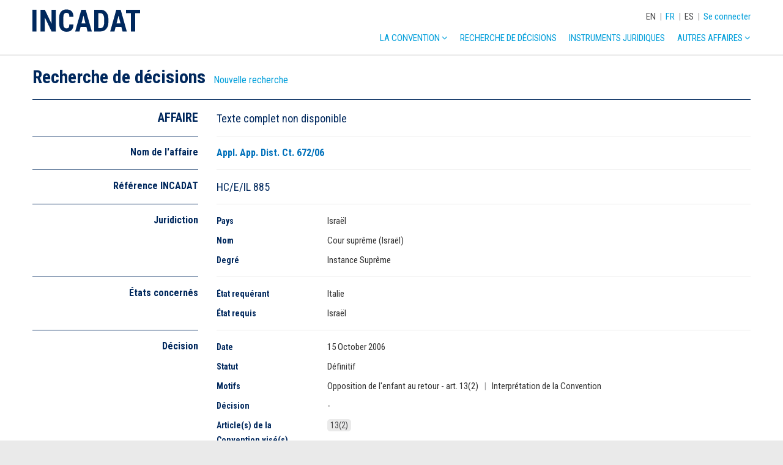

--- FILE ---
content_type: text/html; charset=UTF-8
request_url: https://incadat.com/fr/case/885
body_size: 19375
content:
<!doctype html>
<html>

<head>
        <meta name="robots" content="noindex">
    <!-- Google Analytics -->
<script>
(function(i,s,o,g,r,a,m){i['GoogleAnalyticsObject']=r;i[r]=i[r]||function(){
(i[r].q=i[r].q||[]).push(arguments)},i[r].l=1*new Date();a=s.createElement(o),
m=s.getElementsByTagName(o)[0];a.async=1;a.src=g;m.parentNode.insertBefore(a,m)
})(window,document,'script','https://www.google-analytics.com/analytics.js','ga');

ga('create', 'UA-915364-1', 'auto');
ga('send', 'pageview');
</script>
<!-- End Google Analytics --><meta charset="utf-8">
    <title>INCADAT | Appl. App. Dist. Ct. 672/06</title>
<meta name="viewport" content="width=device-width, initial-scale = 1.0, maximum-scale=1.0, user-scalable=no"/>
<meta name="generator" value="Elvin 1.2.54">
<link rel="shortcut icon" href="/img/favicon.ico">
<link href="/css/main.css" rel="stylesheet">

<!-- Fonts -->
<link href="https://fonts.googleapis.com/css?family=Roboto+Condensed:300,400,500,600,700" rel="stylesheet">
<link rel="stylesheet" href="/css/font-awesome.min.css">
<link rel="stylesheet" href="/css/hamburgers.min.css">
<link rel="stylesheet" type="text/css" href="/js/vendor/select2/css/select2.min.css"/>
<link rel="stylesheet" type="text/css" href="/js/vendor/slick/slick.css"/>

<!-- JavaScript -->
<script src="/js/vendor/jquery/jquery-3.1.1.min.js"></script>
<script src="/js/vendor/jquery-ui/jquery-ui.min.js"></script>
<script src="/js/vendor/select2/js/select2.full.min.js"></script>
<script src="/js/vendor/matchheight/jquery.matchHeight-min.js"></script>
<script src="/js/vendor/slick/slick.min.js"></script>
<script src="/js/project/caretPosition.js"></script>
<script src="/js/project/tw.Autocomplete.js"></script>
<script src="/js/project/suggest.js"></script>
<script src="/js/init.js"></script></head>

<body>
    <div class="xxlwrapper">
        <header>
    <div class="wrapper">
        <div class="col col-1-1">
            <div class="menu-container">
                <a href="/fr">
                    <img src="/img/incadat-logo.svg" class="incadat-logo" alt="INCADAT logo">
                </a>
                <div class="top-menu">
                    <div class="language-menu">
                                                    <a href="/en/case/885"
                               class="">EN</a>
                                                            <span class="divider">|</span>
                                                                                <a href="/fr/case/885"
                               class="active">FR</a>
                                                            <span class="divider">|</span>
                                                                                <a href="/es/case/885"
                               class="">ES</a>
                                                                        </div>
                    <span class="divider">|</span>
                                            <a href="/fr/login">Se connecter</a>
                                    </div>
                <nav class="main-menu">
                    <ul class="main">
                        <li>
                            <a href="/fr/convention">La Convention
                                <i class="fa fa-angle-down" aria-hidden="true"></i>
                            </a>
                            <ul class="sub">
                                <li>
                                    <a href="/fr/convention/case-law-analysis">Analyse de jurisprudence</a>
                                </li>
                                <li>
                                    <a href="/fr/convention/explanatory-report">Rapport explicatif</a>
                                </li>
                                <li>
                                    <a href="/fr/convention/guide-to-good-practice">Guides de bonnes pratiques</a>
                                </li>
                            </ul>
                        <li>
                            <a href="/fr/advanced-search">Recherche de décisions</a>
                        </li>
                        <li>
                            <a href="/fr/legal-instruments">
                                Instruments juridiques
                            </a>
                        </li>
                        <li>
                            <a href="#">Autres affaires <i class="fa fa-angle-down"
                                                                                  aria-hidden="true"></i></a>
                            <ul class="sub">
                                <li>
                                    <a href="/fr/convention/inter-american-convention-cases">Espace Enlèvement - Convention interaméricaine</a>
                                </li>
                                <li>
                                    <a href="/fr/convention/brussels-iia-cases">Affaires Bruxelles IIa</a>
                                </li>
                                <li>
                                    <a href="/fr/convention/non-hague-convention-cases">Espace Enlèvement - Hors Convention de La Haye</a>
                                </li>
                            </ul>
                        </li>
                    </ul>
                    <!-- Mobile menu -->
                    <button class="hamburger hamburger--spin" type="button" data-hamburger>
                        <span class="hamburger-box">
                            <span class="hamburger-inner"></span>
                        </span>
                    </button>
                </nav>
            </div>
        </div>
    </div>
</header>
<nav class="mobile-menu" data-mobile-menu>
    <div class="wrapper">
        <div class="col col-1-1">
            <div class="language-menu">
                Choisir la langue:
                                    <a href="/en/case/885"
                       class="">EN</a>
                                    <a href="/fr/case/885"
                       class="active">FR</a>
                                    <a href="/es/case/885"
                       class="">ES</a>
                            </div>
            <div class="user-menu">
                                    <a href="/fr/login">Se connecter</a>
                            </div>
            <ul class="main">
                <li>
                    <a href="/fr/convention">La Convention</a>
                    <ul class="sub">
                        <li><a href="/fr/convention/case-law-analysis">Analyse de jurisprudence</a>
                        </li>
                        <li>
                            <a href="/fr/convention/explanatory-report">Rapport explicatif</a>
                        </li>
                        <li>
                            <a href="/fr/convention/guide-to-good-practice">Guides de bonnes pratiques</a>
                        </li>
                    </ul>
                <li>
                    <a href="/fr/advanced-search">Recherche de décisions</a>
                </li>
                <li>
                    <a href="/fr/legal-instruments">Instruments juridiques</a>
                </li>
                <li>
                    <a href="#">Autres affaires</a>
                    <ul class="sub">
                        <li>
                            <a href="/fr/convention/inter-american-convention-cases">Espace Enlèvement - Convention interaméricaine</a>
                        </li>
                        <li>
                            <a href="/fr/convention/brussels-iia-cases">Affaires Bruxelles IIa</a>
                        </li>
                        <li>
                            <a href="/fr/convention/non-hague-convention-cases">Espace Enlèvement - Hors Convention de La Haye</a>
                        </li>
                    </ul>
                </li>
            </ul>
        </div>
    </div>
</nav>
        
            <section class="case-detail">
        <div class="wrapper">
            <div class="col col-1-1">
                <div class="page-header">
                    <h1>Recherche de décisions</h1>
                    <a class="text-button" href="/fr/advanced-search">Nouvelle recherche</a>
                                    </div>
            </div>
            <div class="col col-1-1">
                <div class="details">
                    <div class="detail-row row top">
                        <div class="col col-1-4 m-1-1">
                            <div class="section-heading">
                                <h2>AFFAIRE</h2>
                            </div>
                        </div>
                        <div class="col col-3-4 m-1-1">
                            <article class="article-content">
                                <div class="languages p-large">
                                                                            <span class="lang-text">Texte complet non disponible</span>
                                                                    </div>
                            </article>
                        </div>
                    </div>
                                            <div class="detail-row row">
                            <div class="col col-1-4 m-1-1">
                                <div class="section-heading">
                                    <h3>Nom de l&#039;affaire</h3>
                                </div>
                            </div>
                            <div class="col col-3-4 m-1-1">
                                <article class="article-content">
                                    <h3 class="case-title d-inline">Appl. App. Dist. Ct. 672/06</h3>
                                                                    </article>
                            </div>
                        </div>
                                                                <div class="detail-row row">
                            <div class="col col-1-4 m-1-1">
                                <div class="section-heading">
                                    <h3>Référence INCADAT</h3>
                                </div>
                            </div>
                            <div class="col col-3-4 m-1-1">
                                <article class="article-content">
                                    <p class="p-large">HC/E/IL 885</p>
                                </article>
                            </div>
                        </div>
                                        <div class="detail-row row">
                        <div class="col col-1-4 m-1-1">
                            <div class="section-heading">
                                <h3>Juridiction</h3>
                            </div>
                        </div>
                        <div class="col col-3-4 m-1-1">
                            <article class="article-content">
                                                                    <div class="row">
                                        <div class="col col-1-5 s-1-1">
                                            <div class="meta-label">Pays</div>
                                        </div>
                                        <div class="col col-4-5 s-1-1">
                                            <p>Isra&#235;l</p>
                                        </div>
                                    </div>
                                                                                                    <div class="row">
                                        <div class="col col-1-5 s-1-1">
                                            <div class="meta-label">Nom</div>
                                        </div>
                                        <div class="col col-4-5 s-1-1">
                                            <p>Cour suprême (Israël)</p>
                                        </div>
                                    </div>
                                                                                                    <div class="row">
                                        <div class="col col-1-5 s-1-1">
                                            <div class="meta-label">Degré</div>
                                        </div>
                                        <div class="col col-4-5 s-1-1">
                                            <p>Instance Suprême</p>
                                        </div>
                                    </div>
                                                                                            </article>
                        </div>
                    </div>
                    <div class="detail-row row">
                        <div class="col col-1-4 m-1-1">
                            <div class="section-heading">
                                <h3>États concernés</h3>
                            </div>
                        </div>
                        <div class="col col-3-4 m-1-1">
                            <article class="article-content">
                                                                    <div class="row">
                                        <div class="col col-1-5 s-1-1">
                                            <div class="meta-label">État requérant</div>
                                        </div>
                                        <div class="col col-4-5 s-1-1">
                                            <p>Italie</p>
                                        </div>
                                    </div>
                                                                                                    <div class="row">
                                        <div class="col col-1-5 s-1-1">
                                            <div class="meta-label">État requis</div>
                                        </div>
                                        <div class="col col-4-5 s-1-1">
                                            <p>Isra&#235;l</p>
                                        </div>
                                    </div>
                                                            </article>
                        </div>
                    </div>
                    <div class="detail-row row">
                        <div class="col col-1-4 m-1-1">
                            <div class="section-heading">
                                <h3>Décision</h3>
                            </div>
                        </div>
                        <div class="col col-3-4 m-1-1">
                            <article class="article-content">
                                <div class="row">
                                    <div class="col col-1-5 s-1-1">
                                        <div class="meta-label">Date</div>
                                    </div>
                                    <div class="col col-4-5 s-1-1">
                                                                                    <p>15 October 2006</p>
                                                                            </div>
                                </div>
                                <div class="row">
                                    <div class="col col-1-5 s-1-1">
                                        <div class="meta-label">Statut</div>
                                    </div>
                                    <div class="col col-4-5 s-1-1">
                                                                                    <p>D&#233;finitif</p>
                                                                            </div>
                                </div>
                                <div class="row">
                                    <div class="col col-1-5 s-1-1">
                                        <div class="meta-label">Motifs</div>
                                    </div>
                                    <div class="col col-4-5 s-1-1">
                                                                                    <p>
                                                                                                    <span>Opposition de l&#39;enfant au retour - art. 13(2)</span>
                                                                                                            <span class="divider">|</span>
                                                                                                                                                        <span>Interpr&#233;tation de la Convention</span>
                                                                                                                                                </p>
                                                                            </div>
                                </div>
                                <div class="row">
                                    <div class="col col-1-5 s-1-1">
                                        <div class="meta-label">Décision</div>
                                    </div>
                                    <div class="col col-4-5 s-1-1">
                                                                                    <p>-</p>
                                                                            </div>
                                </div>
                                <div class="row">
                                    <div class="col col-1-5 s-1-1">
                                        <div class="meta-label">Article(s) de la Convention visé(s)</div>
                                    </div>
                                    <div class="col col-4-5 s-1-1">
                                        <div class="meta articles">
                                                                                            <p>
                                                                                                            <span data-article="16">13(2)</span>
                                                                                                    </p>
                                                                                    </div>
                                    </div>
                                </div>
                                <div class="row">
                                    <div class="col col-1-5 s-1-1">
                                        <div class="meta-label">Article(s) de la Convention visé(s) par le dispositif</div>
                                    </div>
                                    <div class="col col-4-5 s-1-1">
                                        <div class="meta articles">
                                                                                            <p>
                                                                                                            <span data-article="16">13(2)</span>
                                                                                                    </p>
                                                                                    </div>
                                    </div>
                                </div>
                                <div class="row">
                                    <div class="col col-1-5 s-1-1">
                                        <div class="meta-label">Autres dispositions</div>
                                    </div>
                                    <div class="col col-4-5 s-1-1">
                                                                                    <p>-</p>
                                                                            </div>
                                </div>
                                <div class="row">
                                    <div class="col col-1-5 s-1-1">
                                        <div class="meta-label">Jurisprudence | Affaires invoquées</div>
                                    </div>
                                    <div class="col col-4-5 s-1-1">
                                        <div class="referrals">
                                                                                            <p>-</p>
                                                                                    </div>
                                    </div>
                                </div>
                                <div class="row">
                                    <div class="col col-1-5 s-1-1">
                                        <div class="meta-label">Publiée dans</div>
                                    </div>
                                    <div class="col col-4-5 s-1-1">
                                                                                    <p>-</p>
                                                                            </div>
                                </div>
                            </article>
                        </div>
                    </div>
                                            <div class="detail-row row">
                            <div class="col col-1-4 m-1-1">
                                <div class="section-heading">
                                    <h3>INCADAT commentaire <i class="fa fa-comment" aria-hidden="true"></i>
                                    </h3>
                                </div>
                            </div>
                            <div class="col col-3-4 m-1-1">
                                <article class="article-content">
                                                                            <div class="row">
                                            <div class="col col-1-1">
                                                <h3>Objectifs et domaine d&#8217;application de la Convention</h3>
                                            </div>
                                                                                            <div class="col col-1-3 s-1-1">
                                                    <div class="meta-label">Interpr&#233;tation de la Convention</div>
                                                </div>
                                                <div class="col col-2-3 s-1-1">
                                                                                                            <div>Concepts autonomes</div>
                                                                                                    </div>
                                                                                    </div>
                                                                            <div class="row">
                                            <div class="col col-1-1">
                                                <h3>Exceptions au retour</h3>
                                            </div>
                                                                                            <div class="col col-1-3 s-1-1">
                                                    <div class="meta-label">Opposition de l&#8217;enfant</div>
                                                </div>
                                                <div class="col col-2-3 s-1-1">
                                                                                                            <div>Nature et force de l&#39;opposition</div>
                                                                                                            <div>Influence parentale sur l&#39;opinion de l&#39;enfant</div>
                                                                                                            <div>Exercice d&#39;un pouvoir discrétionnaire</div>
                                                                                                    </div>
                                                                                    </div>
                                                                    </article>
                            </div>
                        </div>
                                        <div class="detail-row row">
                        <div class="col col-3-4 gap-1-4 m-1-1 m-gap-0">
                            <article class="article-content">
                            </article>
                        </div>
                    </div>
                </div>
            </div>

            <!-- SYNOPSIS -->
                        <div class="col col-1-1">
                <div id="summary-part" name="summary-part" class="summary">
                    <div class="detail-row row top">
                        <div class="col col-1-4 m-1-1">
                            <div class="section-heading">
                                <h2>RÉSUMÉ</h2>
                            </div>
                        </div>
                        <div class="col col-3-4 m-1-1">
                            <article class="article-content">
                                <div class="languages p-large">

                                                                        
                                                                                    <span class="lang-text">Résumé disponible en</span>
                                        
                                        <span class="lang-switch "
                                              data-summlanguage="en">EN</span>

                                                                                    <span class="divider">|</span>
                                        
                                    
                                        
                                        <span class="lang-switch active"
                                              data-summlanguage="fr">FR</span>

                                        
                                                                    </div>
                            </article>
                        </div>
                    </div>

                    <!-- English summary -->
                                            <div class="summlangtab" data-summlangtab="en">
                                                            <div class="detail-row row">
                                    <div class="col col-1-4 m-1-1">
                                        <div class="section-heading">
                                            <h3>Facts</h3>
                                        </div>
                                    </div>
                                    <div class="col col-3-4 m-1-1">
                                        <article class="article-content">
                                            The application related to two children, a girl aged 12 and a boy aged 9 ½ . The Israeli-Italian father and Italian mother initially lived with their children in Italy, then in 1997 the family moved to Israel. In July 2002 the mother took the children to Italy for a vacation and then retained them there. The father petitioned for the return of the children but this was denied on the basis of Article 13(1)(b).<br /> <br /> In July 2005 an Italian court granted the mother custody of the children, the father access. In September 2005, at the end of a period of contact, the father took the children back to Israel. In October 2005 the mother issued return proceedings.<br /> <br /> On 8 December 2005 the Beersheva Family Court found that the siblings objected to returning to Italy. On 12 January 2006 the Beersheva District Court upheld the mother's appeal and ordered that the children be returned. The father sought leave to appeal to the Supreme Court.
                                        </article>
                                    </div>
                                </div>
                                                                                        <div class="detail-row row">
                                    <div class="col col-1-4 m-1-1">
                                        <div class="section-heading">
                                            <h3>Ruling</h3>
                                        </div>
                                    </div>
                                    <div class="col col-3-4 m-1-1">
                                        <article class="article-content">
                                            Leave to appeal refused and return order confirmed; the removal was wrongful and the objections of the children to a return did not satisfy the standards of Article 13(2).
                                        </article>
                                    </div>
                                </div>
                                                                                        <div class="detail-row row">
                                    <div class="col col-1-4 m-1-1">
                                        <div class="section-heading">
                                            <h3>Grounds</h3>
                                        </div>
                                    </div>
                                    <div class="col col-3-4 m-1-1">
                                        <article class="article-content">
                                                                                            <h4>Objections of the Child to a Return - Art. 13(2)</h4>
                                                                                                    <p>The Court held that in accordance with the other exceptions, Article 13(2) had to be interpreted very narrowly, consequently it could only apply in extreme cases.

In considering the construction of Article 13(2) the Court held that both the components of age and degree of maturity had to be met for the child’s desire to be taken into account.  That desire had to be of substantial intensity.  A mere preference to remain with the abducting parent and not to return to the place of habitual residence would not be sufficient.  It had to be shown that the objection to being returned was deeply felt and based on material, stable and reasonable grounds.

The Court noted that the psychiatrist who evaluated the siblings found them to have only partial understanding and to see events only in the short term.  The Court concluded they had not established an independent desire not to return.   In this the Court noted that the pressure put on them by the father and the extended family, primarily through being provided with every kind of favour and benefit, confused them and made them unstable and unable to form a mature view as to their future.  

The Court noted that the previous facts of the case, the original abduction and the rejection of the father’s return petition, did not detract from the obligation of the Israeli authorities to adhere to the provisions of the Convention according to its wording and spirit.  One act of abduction did not legitimise a counter act of abduction.</p>
                                                                                                                                            <h4>Interpretation of the Convention</h4>
                                                                                                    <p>The Court recalled that the Convention was built on reciprocity and there was a tendency for Contracting States to give a standard and coordinated interpretation to the instrument and its exceptions.</p>
                                                                                                                                    </article>
                                    </div>
                                </div>
                                                                                        <div class="detail-row row">
                                    <div class="col col-1-4 m-1-1">
                                        <div class="section-heading">
                                            <h3>INCADAT comment <i class="fa fa-comment"
                                                                   aria-hidden="true"></i></h3>
                                        </div>
                                    </div>
                                    <div class="col col-3-4 m-1-1">
                                        <article class="article-content">
                                                                                                                                        <div class="law">
                                                    <h4 data-acc>Autonomous Concepts</h4>
                                                    <div class="law-detail"
                                                         data-acc-show><p>Preparation of INCADAT commentary in progress.</p></div>
                                                </div>
                                                                                            <div class="law">
                                                    <h4 data-acc>Nature and Strength of Objection</h4>
                                                    <div class="law-detail"
                                                         data-acc-show><p style="text-align: justify;"><strong>Australia</strong><br><em>De L. v. Director-General</em>, NSW Department of Community Services (1996) FLC 92-706 [INCADAT cite: HC/E/AU <a href="/fr/case/93">93</a>].</p>

<p style="text-align: justify;">The supreme Australian jurisdiction, the High Court, advocated a literal interpretation of the term ‘objection'.  However, this was subsequently reversed by a legislative amendment, see:</p>

<p style="text-align: justify;">s.111B(1B) of the Family Law Act 1975 inserted by the Family Law Amendment Act 2000.</p>

<p style="text-align: justify;">Article 13(2), as implemented into Australian law by reg. 16(3) of the Family Law (Child Abduction) Regulations 1989, now provides not only that the child must object to a return, but that the objection must show a strength of feeling beyond the mere expression of a preference or of ordinary wishes.</p>

<p style="text-align: justify;">See for example:</p>

<p style="text-align: justify;"><em>Richards &amp; Director-General, Department of Child Safety</em> [2007] FamCA 65 [INCADAT cite: HC/E/UKs <a href="/fr/case/904">904</a>].</p>

<p style="text-align: justify;">The issue as to whether a child must specifically object to the State of habitual residence has not been settled, see:</p>

<p style="text-align: justify;"><em>Re F. (Hague Convention: Child's Objections)</em> [2006] FamCA 685 [INCADAT cite: HC/E/AU <a href="/fr/case/864">864</a>].</p>

<p style="text-align: justify;"><strong>Austria</strong><br><em>9Ob102/03w</em>, Oberster Gerichtshof (Austrian Supreme Court), 8/10/2003 [INCADAT: cite HC/E/AT <a href="/fr/case/549">549</a>].</p>

<p style="text-align: justify;">A mere preference for the State of refuge is not enough to amount to an objection.</p>

<p style="text-align: justify;"><strong>Belgium</strong><br><em>N° de rôle: 02/7742/A,</em> Tribunal de première instance de Bruxelles, 27/5/2003 [INCADAT cite: HC/E/BE <a href="/fr/case/546">546</a>].</p>

<p style="text-align: justify;">A mere preference for the State of refuge is not enough to amount to an objection.</p>

<p style="text-align: justify;"><strong>Canada</strong><br><em>Crnkovich v. Hortensius</em>, [2009] W.D.F.L. 337, 62 R.F.L. (6th) 351, 2008, [INCADAT cite: HC/E/CA <a href="/fr/case/1028">1028</a>].</p>

<p style="text-align: justify;">To prove that a child objects, it must be shown that the child "displayed a strong sense of disagreement to returning to the jurisdiction of his habitual residence. He must be adamant in expressing his objection. The objection cannot be ascertained by simply weighing the pros and cons of the competing jurisdictions, such as in a best interests analysis. It must be something stronger than a mere expression of preference".</p>

<p style="text-align: justify;"><strong>United Kingdom</strong> <strong>- England &amp; Wales</strong><br>
In <em>Re S. (A Minor) (Abduction: Custody Rights)</em> [1993] Fam 242 [INCADAT cite: HC/E/UKs <a href="/fr/case/87">87</a>] the Court of Appeal held that the return to which a child objects must be an immediate return to the country from which it was wrongfully removed. There is nothing in the provisions of Article 13 to make it appropriate to consider whether the child objects to returning in any circumstances.</p>

<p style="text-align: justify;">In <em>Re M. (A Minor) (Child Abduction)</em> [1994] 1 FLR 390 [INCADAT cite: HC/E/UKs <a href="/fr/case/56">56</a>] it was, however, accepted that an objection to life with the applicant parent may be distinguishable from an objection to life in the former home country.</p>

<p style="text-align: justify;">In <em>Re T. (Abduction: Child's Objections to Return)</em> [2000] 2 FCR 159 [INCADAT cite: HC/E/UKe <a href="/fr/case/270">270</a>] Ward L.J. set down a series of questions to assist in determining whether it was appropriate to take a child's objections into account.</p>

<p style="text-align: justify;">These questions where endorsed by the Court of Appeal in <em>Re M. (A Child) (Abduction: Child's Objections to Return)</em> [2007] EWCA Civ 260, [2007] 2 FLR 72 [INCADAT cite: HC/E/UKe <a href="/fr/case/901">901</a>].</p>

<p style="text-align: justify;">For academic commentary see: P. McEleavy ‘Evaluating the Views of Abducted Children: Trends in Appellate Case Law' [2008] <em>Child and Family Law Quarterly</em>, pp. 230-254.</p>

<p style="text-align: justify;"><strong>France</strong><br>
Objections based solely on a preference for life in France or life with the abducting parent have not been upheld, see:</p>

<p style="text-align: justify;"><em>CA Grenoble 29/03/2000 M. v. F.</em> [INCADAT cite: HC/E/FR <a href="/fr/case/274">274</a>];</p>

<p style="text-align: justify;"><em>TGI Niort 09/01/1995, Procureur de la République c. Y.</em> [INCADAT cite: HC/E/FR <a href="/fr/case/63">63</a>].</p>

<p style="text-align: justify;"><strong>United Kingdom</strong> <strong>- Scotland</strong><br>
In <em>Urness v. Minto 1994 SC 249</em> [INCADAT cite: HC/E/UKs <a href="/fr/case/79">79</a>] a broad interpretation was adopted, with the Inner House accepting that a strong preference for remaining with the abducting parent and for life in Scotland implicitly meant an objection to returning to the United States of America.</p>

<p style="text-align: justify;">In <em>W. v. W.</em> 2004 S.C. 63 IH (1 Div) [INCADAT cite: HC/E/UKs <a href="/fr/case/805">805</a>] the Inner House, which accepted the <em>Re T.</em> [INCADAT cite: HC/E/UKe <a href="/fr/case/270">270</a>] gateway test, held that objections relating to welfare matters were only to be dealt with by the authorities in the child's State of habitual residence.</p>

<p style="text-align: justify;">In the subsequent first instance case: <em>M. Petitioner 2005 S.L.T. 2 OH</em> [INCADAT cite: HC/E/UKs <a href="/fr/case/804">804</a>], Lady Smith noted the division in appellate case law and decided to follow the earlier line of authority as exemplified in <em>Urness v. Minto</em>.  She explicitly rejected the <em>Re T.</em> gateway tests.</p>

<p style="text-align: justify;">The judge recorded in her judgment that there would have been an attempt to challenge the Inner House judgment in <em>W. v. W</em>. before the House of Lords but the case had been resolved amicably.</p>

<p style="text-align: justify;">More recently a stricter approach to the objections has been followed, see:  <em>C. v. C.</em> [2008] CSOH 42, [INCADAT cite: HC/E/UKs <a href="/fr/case/962">962</a>]; upheld on appeal: <em>C v. C.</em> [2008] CSIH 34<strong>,</strong> [INCADAT cite: HC/E/UKs <a href="/fr/case/996">996</a>].</p>

<p style="text-align: justify;"><strong>Switzerland</strong><br>
The highest Swiss court has stressed the importance of children being able to distinguish between issues relating to custody and issues relating to return, see:</p>

<p style="text-align: justify;"><em>5P.1/2005 /bnm</em>, Bundesgericht II. Zivilabteilung (Tribunal Fédéral, 2ème Chambre Civile),[INCADAT cite: HC/E/CH <a href="/fr/case/795">795</a>];</p>

<p style="text-align: justify;"><em>5P.3/2007 /bnm</em>; Bundesgericht, II. Zivilabteilung (Tribunal Fédéral, 2ème Chambre Civile),[INCADAT cite: HC/E/CH <a href="/fr/case/894">894</a>].</p>

<p style="text-align: justify;">A mere preference for life in the State of refuge, even if reasoned, will not satisfy the terms of Article 13(2):</p>

<p style="text-align: justify;"><em>5A.582/2007</em> Bundesgericht, II. Zivilabteilung (Tribunal Fédéral, 2ème Chambre Civile), [INCADAT cite: HC/E/CH <a href="/fr/case/986">986</a>].<br><br>
For general academic commentary see: R. Schuz ‘Protection or Autonomy -The Child Abduction Experience' in  Y. Ronen et al. (eds), The Case for the Child- Towards the Construction of a New Agenda,  271-310 (Intersentia,  2008).</p>
</div>
                                                </div>
                                                                                            <div class="law">
                                                    <h4 data-acc>Parental Influence on the Views of Children</h4>
                                                    <div class="law-detail"
                                                         data-acc-show><p style="text-align: justify;">Courts applying Article 13(2) have recognised that it is essential to determine whether the objections of the child concerned have been influenced by the abducting parent. </p>

<p style="text-align: justify;">Courts in a variety of Contracting States have dismissed claims under Article 13(2) where it is apparent that the child is not expressing personally formed views, see in particular:</p>

<p style="text-align: justify;"><strong>Australia</strong><br><em>Director General of the Department of Community Services v. N.,</em> 19 August 1994, transcript, Family Court of Australia (Sydney) [INCADAT cite: HC/E/AU <a href="/fr/case/231">231</a>];</p>

<p style="text-align: justify;"><strong>Canada</strong><br><em>J.E.A. v. C.L.M</em>. (2002), 220 D.L.R. (4th) 577 (N.S.C.A.) [INCADAT cite: HC/E/CA <a href="/fr/case/754">754</a>];</p>

<p style="text-align: justify;"><strong>United Kingdom</strong> <strong>- England &amp; Wales</strong><br><em>Re S. (A Minor) (Abduction: Custody Rights)</em> [1993] Fam 242 [INCADAT cite: HC/E/UKe <a href="/fr/case/87">87</a>].<br><br>
Although not at issue in the case, the Court of Appeal affirmed that little or no weight should be given to objections if the child had been influenced by the abducting parent or some other person.</p>

<p style="text-align: justify;"><strong>Finland</strong><br><em>Court of Appeal of Helsinki:</em> <em>No. 2933</em> [INCADAT cite: HC/E/FI <a href="/fr/case/863">863</a>];</p>

<p style="text-align: justify;"><strong>France</strong><br><em>CA Bordeaux, 19 janvier 2007, No 06/002739</em> [INCADAT cite: HC/E/FR <a href="/fr/case/947">947</a>].<br>
 <br>
The Court of Appeal of Bordeaux limited the weight to be placed on the objections of the children on the basis that before being interviewed they had had no contact with the applicant parent and had spent a long period of time with the abducting parent. Moreover the allegations of the children had already been considered by the authorities in the children's State of habitual residence.</p>

<p style="text-align: justify;"><strong>Germany</strong><br><em>4 UF 223/98</em>, Oberlandesgericht Düsseldorf, [INCADAT cite: HC/E/DE <a href="/fr/case/820">820</a>];</p>

<p style="text-align: justify;"><strong>Hungary</strong><br><em>Mezei v. Bíró</em> 23.P.500023/98/5. (27. 03. 1998, Central District Court of Budapest; First Instance); 50.Pkf.23.732/1998/2. 16. 06. 1998., (Capital Court as Appellate Court) [INCADAT cite: HC/E/HU <a href="/fr/case/329">329</a>];</p>

<p style="text-align: justify;"><strong>Israel</strong><br><em>Appl. App. Dist. Ct. 672/06</em>, Supreme Court 15 October 2006 [INCADAT cite: HC/E/IL <a href="/fr/case/885">885</a>];</p>

<p style="text-align: justify;"><strong>United Kingdom</strong> <strong>- Scotland</strong><br><em>A.Q. v. J.Q</em>., 12 December 2001, transcript, Outer House of the Court of Session (Scotland) [INCADAT cite: HC/E/UKs <a href="/fr/case/415">415</a>];</p>

<p style="text-align: justify;"><strong>Spain</strong><br><em>Auto Audiencia Provincial Nº 133/2006 Pontevedra</em> (Sección 1ª), Recurso de apelación Nº 473/2006 [INCADAT cite: HC/E/ES <a href="/fr/case/887">887</a>];</p>

<p style="text-align: justify;"><em>Restitución de Menores 534/1997 AA</em> [INCADAT cite: HC/E/ES <a href="/fr/case/908">908</a>].</p>

<p style="text-align: justify;"><strong>Switzerland</strong><br>
The highest Swiss court has held that the views of children could never be entirely independent; therefore a distinction had to be made between a manipulated objection and an objection, which whilst not entirely autonomous, nevertheless merited consideration, see:</p>

<p style="text-align: justify;"><em>5P.1/2005 /bnm</em>, Bundesgericht II. Zivilabteilung (Tribunal Fédéral, 2ème Chambre Civile) [INCADAT cite: HC/E/CH <a href="/fr/case/795">795</a>].</p>

<p style="text-align: justify;"><strong>United States of America</strong><br><em>Robinson v. Robinson</em>, 983 F. Supp. 1339 (D. Colo. 1997) [INCADAT cite: HC/E/USf <a href="/fr/case/128">128</a>].<br><br>
In this case the District Court held that it would be unrealistic to expect a caring parent not to influence the child's preference to some extent, therefore the issue to be ascertained was whether the influence was undue.</p>

<p style="text-align: justify;">It has been held in two cases that evidence of parental influence should not be accepted as a justification for not ascertaining the views of children who would otherwise be heard, see:</p>

<p style="text-align: justify;"><strong>Germany</strong><br><em>2 BvR 1206/98</em>, <em>Bundesverfassungsgericht</em> (Federal Constitutional Court) [INCADAT cite: HC/E/DE <a href="/fr/case/233">233</a>];</p>

<p style="text-align: justify;"><strong>New Zealand</strong><br><em>Winters v. Cowen</em> [2002] NZFLR 927 [INCADAT cite: HC/E/NZ <a href="/fr/case/473">473</a>].</p>

<p style="text-align: justify;">Equally parental influence may not have a material impact on the child's views, see:</p>

<p style="text-align: justify;"><strong>United Kingdom</strong> <strong>- England &amp; Wales</strong><br><em>Re M. (A Child) (Abduction: Child's Objections to Return)</em> [2007] EWCA Civ 260, [2007] 2 FLR 72 [INCADAT cite: HC/E/UKe <a href="/fr/case/901">901</a>].</p>

<p style="text-align: justify;">The Court of Appeal did not dismiss the suggestion that the child's views may have been influenced or coloured by immersion in an atmosphere of hostility towards the applicant father, but it was not prepared to give much weight to such suggestions.</p>

<p style="text-align: justify;">In an Israeli case the court found that the child had been brainwashed by his mother and held that his views should therefore be given little weight. Nevertheless, the Court also held that the extreme nature of the child's reactions to the proposed return, which included the threat of suicide, could not be ignored.  The court concluded that the child would face a grave risk of harm if sent back, see:</p>

<p style="text-align: justify;"><em>Family Appeal 1169/99 R. v. L.</em> [INCADAT cite: HC/E/IL <a href="/fr/case/834">834</a>].</p>
</div>
                                                </div>
                                                                                            <div class="law">
                                                    <h4 data-acc>Exercise of Discretion</h4>
                                                    <div class="law-detail"
                                                         data-acc-show><p style="text-align: justify;">Where it is established that a child objects to a return and he is of sufficient age and maturity at which it is appropriate to take his views into account, then the Court seised of the case will have a discretion whether or not to make a return order.</p>

<p style="text-align: justify;">Different approaches have been espoused as to the manner in which this discretion should be exercised and the relevant factors that should be taken into consideration.</p>

<p style="text-align: justify;"><strong>Australia</strong> <br><em>Richards &amp; Director-General, Department of Child Safety</em> [2007] FamCA 65 [INCADAT cite: HC/E/AU <a href="/fr/case/904">904</a>]<br><br>
The appellate court found that the trial judge had erred in ruling that there had to be 'clear and compelling' reasons to frustrate the objectives of the Convention. The Court recalled that there were permitted exceptions to a mandatory return and where established these exceptions gave rise to a discretion. The relevant factors in the exercise of that discretion would vary according to each case, but would include giving significant weight to the objectives of the Convention in appropriate cases.</p>

<p style="text-align: justify;"><strong>United Kingdom</strong> <strong>- England &amp; Wales</strong><br>
The exercise of the discretion has caused difficulty for the Court of Appeal, in particular the factors to be considered and the weight to be accorded to them.<br><br>
In the first key case: <br><br><em>Re S. (A Minor) (Abduction: Custody Rights)</em> [1993] Fam 242 [INCADAT cite: HC/E/UKe <a href="/fr/case/87">87</a>]<br><br>
The Court of Appeal held that a court's discretion to refuse the immediate return of a child must be exercised with regard to the overall approach of the Convention, i.e. a child's best interests are furthered by a prompt return, unless there are exceptional circumstances for ordering otherwise.</p>

<p style="text-align: justify;">In <em>Re R. (Child Abduction: Acquiescence)</em> [1995] 1 FLR 716 [INCADAT cite: HC/E/UKe <a href="/fr/case/60">60</a>] contrasting views were put forward by two members of the panel.<br><br>
Balcombe L.J., who was content for there to be a relatively flexible approach to the gateway findings of age and objection, held that the weight to be given to objections would vary with the age of the child, but the policy of the Convention would always be a very weighty factor.<br><br>
Millet L.J., who advocated a stricter interpretation of the gateway filters, held that if it was appropriate to consider the views of a child then those views should prevail unless there were countervailing factors, which would include the policy of the Convention.<br><br>
The third member of the panel gave his support to the interpretation of Balcombe L.J.<br><br>
In <em>Re T. (Abduction: Child's Objections to Return)</em> [2000] 2 FCR 159 [INCADAT cite: HC/E/UKe <a href="/fr/case/270">270</a>] Ward L.J. took up the interpretation of Millett L.J.<br><br>
The reasoning of <em>Re. T.</em> was implicitly accepted by a differently constituted Court of Appeal in:<br><br><em>Re J. (Abduction: Child's Objections to Return</em>) [2004] EWCA CIV 428, [2004] 2 FLR 64 [INCADAT cite: HC/E/UKe <a href="/fr/case/579">579</a>].<br><br>
However, it was rejected in <em>Zaffino v. Zaffino (Abduction: Children's Views)</em> [2005] EWCA Civ 1012; [2006] 1 FLR 410 [INCADAT cite: HC/E/UKe <a href="/fr/case/813">813</a>].</p>

<p style="text-align: justify;">The correct approach to the exercise of judicial discretion in <strong>England</strong> is now clearly that advanced by Balcombe L.J.</p>

<p style="text-align: justify;">In <em>Zaffino v. Zaffino</em> the Court also held that regard could be paid to welfare considerations in the exercise of the discretion.  In that case, welfare considerations militated in favour of a return.</p>

<p style="text-align: justify;">In <em>Vigreux v. Michel</em> [2006] EWCA Civ 630, [2006] 2 FLR 1180 [INCADAT cite: HC/E/UKe <a href="/fr/case/829">829</a>] the Court of Appeal considered how discretion should be exercised in a case governed by the Brussels II a Regulation.  It held that the aims and policy of the Regulation had to be considered in addition to the policy of the Convention.</p>

<p style="text-align: justify;">In <em>Re M. (A Child) (Abduction: Child's Objections to Return)</em> [2007] EWCA Civ 260, [2007] 2 FLR 72 [INCADAT cite: HC/E/UKe <a href="/fr/case/901">901</a>] the Court gave a general consideration to welfare considerations in deciding not to order the return of the 8 year old girl concerned.</p>

<p style="text-align: justify;">The Court also appeared to accept an obiter comment raised in <em>Vigreux v. Michel</em> that there had to be an ‘exceptional' dimension to a case before a Court might consider exercising its discretion against a return order.</p>

<p style="text-align: justify;">Exceptionality was raised in <em>Nyachowe v. Fielder</em> [2007] EWCA Civ 1129, [INCADAT cite: HC/E/UKe <a href="/fr/case/964">964</a>].  There a return order was made notwithstanding the strong objections of an independent 12 year old.  Particular emphasis was placed on the fact that the girl had come for a 2 week vacation.</p>

<p style="text-align: justify;">In <em>Re M. (Children) (Abduction: Rights of Custody)</em> [2007] UKHL 55, [2008] 1 AC 1288  [INCADAT cite: HC/E/UKe <a href="/fr/case/937">937</a>] the House of Lords affirmed that it was wrong to import any test of exceptionality into the exercise of discretion under the Hague Convention. The circumstances in which a return may be refused were themselves exceptions to the general rule. That in itself was sufficient exceptionality. It was neither necessary nor desirable to import an additional gloss into the Convention.</p>

<p style="text-align: justify;">Baroness Hale continued that where a discretion arose from the terms of the Convention itself, the discretion was at large.  In Article 13(2) cases the court would have to consider the nature and strength of the child's objections, the extent to which they were authentically the child's own or the product of the influence of the abducting parent, the extent to which they coincided or were at odds with other considerations which were relevant to the child's welfare, as well as general Convention considerations. The older the child, the greater the weight that objections would likely carry.</p>

<p style="text-align: justify;"><strong>New Zealand</strong><br>
The Balcombe / Millett interpretations gave rise to contrasting High Court judgments. The Court of Appeal however voiced its preference for the Balcombe ‘shades of grey' approach in:<br><br><em>White v. Northumberland</em> [2006] NZFLR 1105 [INCADAT cite: HC/E/NZ <a href="/fr/case/902">902</a>].</p>

<p style="text-align: justify;"><strong>United Kingdom</strong> <strong>- Scotland</strong><br><em>P. v. S.,</em> 2002 FamLR 2 [INCADAT cite: HC/E/UKs <a href="/fr/case/963">963</a>]<br><br>
When exercising his discretion to make a return order, the trial judge noted that a return order should not be refused unless there were sound reasons for not giving effect to the objects of the Convention.  This was upheld on appeal.  The Inner House of the Court of Session further held that the existence of the Article 13 exceptions did not negate or eliminate the general policy of the Convention that wrongfully removed children should be returned.</p>

<p style="text-align: justify;"><em>Singh v. Singh</em> 1998 SC 68 [INCADAT cite: HC/E/UKs <a href="/fr/case/197">197</a>]<br><br>
The Court held that the welfare of the child was a general factor which should be taken into account in the exercise of discretion. A court should not limit itself to a consideration of the child's objection and the reasons for it. Nevertheless, the court held that a rule could not be laid down as to whether a child's welfare should be considered broadly or in detail; this was a matter within the discretion of the court concerned.</p>

<p style="text-align: justify;">In <em>W. v. W.</em> 2004 S.C. 63 IH (1 Div) [INCADAT cite: HC/E/UKs <a href="/fr/case/805">805</a>] the Inner House held that a balancing exercise had to be carried out, and one of the factors in favour of return was the spirit and purpose of the Convention to allow the court of habitual residence to resolve the custody dispute.</p>

<p style="text-align: justify;"><strong>United States of America</strong><br><em>De Silva v. Pitts</em>, 481 F.3d 1279, (10th Cir. 2007), [INCADAT cite: HC/E/USf <a href="/fr/case/903">903</a>].<br><br>
In upholding the views of a 14 year old boy the Court of Appeals for the 10th Circuit paid regard to his best interests but not to the policy of the Convention.<br><br><strong>France</strong><br>
An appellate court limited the weight to be placed on the objections of the children on the basis that before being interviewed they had had no contact with the applicant parent and had spent a long period of time with the abducting parent. Moreover the allegations of the children had already been considered by the authorities in the children's State of habitual residence:</p>

<p style="text-align: justify;"><em>CA Bordeaux, 19 janvier 2007, No 06/002739</em> [INCADAT cite: HC/E/FR <a href="/fr/case/947">947</a>].</p>
</div>
                                                </div>
                                                                                    </article>
                                    </div>
                                </div>
                                                    </div>
                                        <!-- French summary -->
                                            <div class="summlangtab" data-summlangtab="fr">
                                                            <div class="detail-row row">
                                    <div class="col col-1-4 m-1-1">
                                        <div class="section-heading">
                                            <h3>Faits</h3>
                                        </div>
                                    </div>
                                    <div class="col col-3-4 m-1-1">
                                        <article class="article-content">
                                            L'affaire concernait deux enfants, une fille âgée de 12 ans et un garçon de 9 ans 1/2. Le père était israélo-italien et la mère italienne. La famille avait vécu en Italie jusqu'à ce qu'ils aillent en Israël en 1997. En juillet 2002, la mère alla en Italie pour des vacances avec les enfants. Ils ne revinrent pas. Le père fut débouté de sa demande de retour en application de l'article 13 alinéa 1 b.<br /> <br /> En juillet 2005, une juridiction italienne accorda la garde à la mère, le père ayant un droit de visite. En septembre 2005, à la fin d'une période de visite, le père emmena les enfants en Israël. En octobre 2005, la mère entama une procédure de retour.<br /> <br /> Le 8 décembre 2005, le juge aux affaires familiales de Beersheva estima que les enfants s'opposaient à leur retour en Italie. Le recours de la mère fut accueilli par la cour d'appel qui ordonna le retour des enfants. Le père demanda l'autorisation de former un recours devant la Cour suprême.
                                        </article>
                                    </div>
                                </div>
                                                                                        <div class="detail-row row">
                                    <div class="col col-1-4 m-1-1">
                                        <div class="section-heading">
                                            <h3>Dispositif</h3>
                                        </div>
                                    </div>
                                    <div class="col col-3-4 m-1-1">
                                        <article class="article-content">
                                            Autorisation de former un recours refusée ; retour confirmé. Le déplacement était illicite et l'opposition des enfants au retour ne justifiait pas l'application de l'article 13 alinéa 2.
                                        </article>
                                    </div>
                                </div>
                                                                                        <div class="detail-row row">
                                    <div class="col col-1-4 m-1-1">
                                        <div class="section-heading">
                                            <h3>Motifs</h3>
                                        </div>
                                    </div>
                                    <div class="col col-3-4 m-1-1">
                                        <article class="article-content">
                                                                                            <h4>Opposition de l&#39;enfant au retour - art. 13(2)</h4>
                                                                                                    <p>La Cour estima que l'article 13 alinéa 2, comme toutes les exceptions, devait être d'interprétation stricte, de sorte qu'il ne devait s'appliquer que dans des cas extrêmes.

Dans le cadre de son interprétation, la Cour estima que les deux critères de l'âge et de la maturité devaient être remplis afin que la volonté des enfants puisse être prise en compte. Le désir devait être particulièrement intense; la simple envie de rester avec le parent rapteur plutôt que de rentrer dans l'Etat de la résidence habituelle était insuffisant.  Il convenait de montrer que l'opposition au retour était profonde et fondée sur des raisons matérielles, stables et raisonnables.

La Cour observa que le psychiatre qui avait observé les enfants déclarait qu'ils ne comprenaient la situation que partiellement et au court terme. La Cour conclut que les enfants n'avaient pas formé le désir autonome de ne pas rentrer en Italie. En cela la Cour releva que le père et sa famille imposait une certaine pression sur les enfants en les gâtant outre mesure, ce qui rendait pour eux la situation confuse, les rendait instables et incapables de se forger une opinion mûre sur leur avenir.

La Cour nota que le premier enlèvement dont les enfants avaient été victimes et qui s'était soldé par le rejet de la demande de retour du père ne devaient pas empêcher les autorités israéliennes d'appliquer les dispositions conventionnelles conformément à leur esprit et à leur lettre.  Un enlèvement ne pouvait légitimer un contre-enlèvement.</p>
                                                                                                                                            <h4>Interpr&#233;tation de la Convention</h4>
                                                                                                    <p>La Cour rappela que la Convention est fondée sur la réciprocité et que les Etats contractants avaient tendance à rechercher une interprétation coordonnée de l'instrument et de ses exceptions.</p>
                                                                                                                                    </article>
                                    </div>
                                </div>
                                                                                        <div class="detail-row row">
                                    <div class="col col-1-4 m-1-1">
                                        <div class="section-heading">
                                            <h3>Commentaire INCADAT <i class="fa fa-comment"
                                                                       aria-hidden="true"></i>
                                            </h3>
                                        </div>
                                    </div>
                                    <div class="col col-3-4 m-1-1">
                                        <article class="article-content">
                                                                                                                                        <div class="law">
                                                    <h4 data-acc>Concepts autonomes</h4>
                                                    <div class="law-detail"
                                                         data-acc-show><p>Résumé INCADAT en cours de préparation.</p></div>
                                                </div>
                                                                                            <div class="law">
                                                    <h4 data-acc>Nature et force de l&#39;opposition</h4>
                                                    <div class="law-detail"
                                                         data-acc-show><p style="text-align: justify;"><strong>Australie</strong><br><em>De L. v. Director-General</em>, NSW Department of Community Services (1996) FLC 92-706 [Référence INCADAT : HC/E/AU <a href="/fr/case/93">93</a>]</p>

<p style="text-align: justify;">La Cour suprême australienne s'est montrée partisane d'une interprétation littérale du terme « opposition ». Toutefois, cette position fut remise en cause par un amendement législatif :</p>

<p style="text-align: justify;">s.111B(1B) of the Family Law Act 1975 introduit par la loi (Family Law Amendment Act) de 2000.</p>

<p style="text-align: justify;">L'article 13(2), tel que mis en œuvre en droit australien par l'article 16(3) de la loi sur le droit de la famille (enlèvement d'enfant) de 1989 (Family Law (Child Abduction) Regulations 1989), prévoit désormais non seulement que l'enfant doit s'opposer à son retour mais également que cette opposition doit être d'une force qui dépasse la simple expression de préférence ou souhait ordinaires.</p>

<p style="text-align: justify;">Voir par exemple :</p>

<p style="text-align: justify;"><em>Richards &amp; Director-General</em>, Department of Child Safety [2007] FamCA 65 [Référence INCADAT : HC/E/UKs <a href="/fr/case/904">904</a>]</p>

<p style="text-align: justify;">La question de savoir si un enfant doit spécifiquement s'opposer à son retour dans l'État de la résidence habituelle n'a pas été résolue. Voir :</p>

<p style="text-align: justify;"><em>Re F. (Hague Convention: Child's Objections)</em> [2006] FamCA 685 [Référence INCADAT : HC/E/AU <a href="/fr/case/864">864</a>];</p>

<p style="text-align: justify;"><strong>Austria</strong><br><em>9Ob102/03w,</em> Oberster Gerichtshof (Austrian Supreme Court), 8/10/2003 [Référence INCADAT : HC/E/AT <a href="/fr/case/549">549</a>].</p>

<p style="text-align: justify;">Le simple fait de préférer le pays d'accueil ne suffit pas à constituer une opposition.</p>

<p style="text-align: justify;"><strong>Belgium</strong><br><em>N° de rôle: 02/7742/A</em>, Tribunal de première instance de Bruxelles, 27/5/2003 [Référence INCADAT : HC/E/BE <a href="/fr/case/546">546</a>].</p>

<p style="text-align: justify;">Le simple fait de préférer le pays d'accueil ne suffit pas à constituer une opposition.</p>

<p style="text-align: justify;"><strong>Canada</strong><br><em>Crnkovich v. Hortensius</em>, [2009] W.D.F.L. 337, 62 R.F.L. (6th) 351, 2008 [Référence INCADAT : HC/E/CA <a href="/fr/case/1028">1028</a>].<br><br>
Pour prouver qu'un enfant s'oppose à son retour, il faut démontrer que l'enfant « a exprimé un fort désaccord quant à son retour dans l'État de sa résidence habituelle. Son opposition doit être catégorique. Elle ne peut être établie en pesant simplement les avantages et les inconvénients des deux États concurrents, comme lors de la définition de l'intérêt supérieur de l'enfant. Il doit s'agir de quelque de plus fort que la simple expression d'une préférence ». [traduction du Bureau Permanent]<br><br><strong>Royaume-Uni - Angleterre et Pays de Galles</strong><br>
Dans <em>Re S. (A Minor) (Abduction: Custody Rights)</em> [1993] Fam 242 [Référence INCADAT : HC/E/UKs <a href="/fr/case/87">87</a>], la Cour d'appel a estimé que l'opposition au retour de la part de l'enfant doit porter sur le retour immédiat dans l'État dont il avait été enlevé. Rien dans l'article 13(2) ne justifie que l'opposition de l'enfant à rentrer dans toute circonstance soit prise en compte.</p>

<p style="text-align: justify;">Dans <em>Re M. (A Minor) (Child Abduction)</em> [1994] 1 FLR 390 [Référence INCADAT : HC/E/UKs <a href="/fr/case/56">56</a>] il fut néanmoins admis qu'une opposition à la vie avec le parent demandeur pouvait être distinguée de l'opposition au retour dans l'État de résidence habituelle.</p>

<p style="text-align: justify;">Dans <em>Re T. (Abduction: Child's Objections to Return)</em> [2000] 2 FCR 159 [Référence INCADAT : HC/E/UKe <a href="/fr/case/270">270</a>] le juge Ward L.J. formula une liste de questions destinées à guider l'analyse de la question de savoir si l'opposition de l'enfant devait être prise en compte.</p>

<p style="text-align: justify;">Ces questions furent reprises par la Cour d'appel dans <em>Re M. (A Child) (Abduction: Child's Objections to Return)</em> [2007] EWCA Civ 260, [2007] 2 FLR 72, [Référence INCADAT : HC/E/UKe <a href="/fr/case/901">901</a>].<br><br>
Pour un commentaire sur ce point, voir: P. McEleavy ‘Evaluating the Views of Abducted Children: Trends in Appellate Case Law' [2008] <em>Child and Family Law Quarterly</em>, pp. 230-254.<br><br><strong>France</strong><br>
L'opposition fondée uniquement sur une préférence pour la vie en France ou la vie avec le parent ravisseur n'a pas été prise en compte. Voir :</p>

<p style="text-align: justify;"><em>CA Grenoble 29/03/2000 M. v. F.</em> [Référence INCADAT : HC/E/FR <a href="/fr/case/274">274</a>] ;</p>

<p style="text-align: justify;"><em>TGI Niort 09/01/1995, Procureur de la République c. Y.</em> [Référence INCADAT : HC/E/FR <a href="/fr/case/63">63</a>].</p>

<p style="text-align: justify;"><strong>Royaume-Uni - Écosse</strong><br>
Dans <em>Urness v. Minto 1994 SC 249</em> [Référence INCADAT : HC/E/UKs <a href="/fr/case/79">79</a>] une interprétation large fut privilégiée, la Cour acceptant qu'une préférence forte pour la vie avec le parent ravisseur en Écosse revenait implicitement à une opposition à un retour aux États-Unis.</p>

<p style="text-align: justify;">Dans <em>W. v. W. 2004 S.C. 63 IH</em> (1 Div) [Référence INCADAT : HC/E/UKs <a href="/fr/case/805">805</a>] la Cour, qui avait suivi la liste de questions du juge Ward dans <em>Re T.</em> [Référence INCADAT : HC/E/UKe <a href="/fr/case/270">270</a>], décida que l'opposition concernant des questions de bien-être ne pouvait être prise en compte que par les autorités de l'État de la résidence habituelle de l'enfant.</p>

<p style="text-align: justify;">Dans une décision de première instance postérieure : <em>M. Petitioner 2005 S.L.T. 2 OH</em> [Référence INCADAT : HC/E/UKs <a href="/fr/case/804">804</a>], lady Smith observa qu'il y avait des divergences dans la jurisprudence rendue en appel et décida de suivre une jurisprudence antérieure, rejetant explicitement la méthode de Ward dans <em>Re T.</em></p>

<p style="text-align: justify;">Le juge souligna que la décision rendue en appel dans <em>W. v. W.</em> avait fait l'objet d'un recours devant la Chambre des Lords mais que l'affaire avait été résolue à l'amiable.</p>

<p style="text-align: justify;">Plus récemment, une interprétation plus restrictive de l'opposition s'est fait jour, voir : <em>C. v. C. [</em>2008] CSOH 42 [Référence INCADAT : HC/E/UKs <a href="/fr/case/962">962</a>] ; confirmé en appel par: <em>C. v. C.</em> [2008] CSIH 34, [Référence INCADAT : HC/E/UKs <a href="/fr/case/996">996</a>].</p>

<p style="text-align: justify;"><strong>Suisse</strong><br>
La plus haute juridiction suisse a souligné qu'il était important que les enfants soient capables de distinguer la question du retour de la question de la garde, voir :</p>

<p style="text-align: justify;"><em>5P.1/2005 /bnm</em>, Bundesgericht II. Zivilabteilung (Tribunal Fédéral, 2ème Chambre Civile) [Référence INCADAT : HC/E/CH <a href="/fr/case/795">795</a>] ;</p>

<p style="text-align: justify;"><em>5P.3/2007 /bnm,</em> Bundesgericht, II. Zivilabteilung (Tribunal Fédéral, 2ème Chambre Civile) [Référence INCADAT : HC/E/CH <a href="/fr/case/894">894</a>] ;</p>

<p style="text-align: justify;">Le simple fait de préférer de vivre dans le pays d'accueil, même s'il est motivé, n'entre pas dans le cadre de l'article 13(2) :</p>

<p style="text-align: justify;"><em>5A.582/2007,</em> Bundesgericht, II. Zivilabteilung (Tribunal Fédéral, 2ème Chambre Civile) [Référence INCADAT : HC/E/CH <a href="/fr/case/986">986</a>].<br><br>
Pour une analyse générale de la question, voir: R. Schuz ‘Protection or Autonomy -The Child Abduction Experience' in  Y. Ronen et al. (eds), The Case for the Child- Towards the Construction of a New Agenda,  271-310 (Intersentia,  2008).</p>
</div>
                                                </div>
                                                                                            <div class="law">
                                                    <h4 data-acc>Influence parentale sur l&#39;opinion de l&#39;enfant</h4>
                                                    <div class="law-detail"
                                                         data-acc-show><p style="text-align: justify;">Les juridictions appliquant l'article 13(2) ont reconnu qu'il était essentiel de définir si l'opposition de l'enfant au retour avait été influencée par le parent ravisseur.</p>

<p style="text-align: justify;">Les juges de nombreux États contractants ont rejeté les arguments fondés sur l'article 13(2) lorsqu'il était clair que l'enfant n'exprimait pas une opinion indépendante.</p>

<p style="text-align: justify;">Voir notamment :</p>

<p style="text-align: justify;"><strong>Australie</strong><br><em>Director General of the Department of Community Services v. N.</em>, 19 août 1994, transcription, Family Court of Australia (Sydney), [Référence INCADAT : HC/E/AU <a href="/fr/case/231">231</a>] ;</p>

<p style="text-align: justify;"><strong>Canada</strong><br><em>J.E.A. v. C.L.M.</em> (2002), 220 D.L.R. (4th) 577 (N.S.C.A.), [Référence INCADAT : HC/E/CA <a href="/fr/case/754">754</a>] ;</p>

<p style="text-align: justify;"><strong>Royaume-Uni - Angleterre et Pays de Galles</strong><br><em>Re S. (A Minor) (Abduction: Custody Rights)</em> [1993] Fam 242 [Référence INCADAT : HC/E/UKe <a href="/fr/case/87">87</a>].</p>

<p style="text-align: justify;">Bien que la question ne se soit pas posée en l'espèce, la Cour d'appel a affirmé que peu ou pas de poids devait être accordé à l'opposition d'un enfant si celui-ci a été influencé par le parent ravisseur ou toute autre personne.</p>

<p style="text-align: justify;"><strong>Finlande</strong><br><em>Cour d'appel d'Helsinki:</em> <em>No. 2933</em>, [Référence INCADAT : HC/E/FI <a href="/fr/case/863">863</a>].</p>

<p style="text-align: justify;"><strong>France</strong><br><em>CA Bordeaux, 19 janvier 2007, No 06/002739</em> [INCADAT cite: HC/E/FR <a href="/fr/case/947">947</a>].<br><br>
Une juridiction d'appel modéra la force probante de l'opposition au motif que les enfants avaient vécu longuement avec le parent ravisseur et sans contact avec le parent victime avant d'être entendus, observant également que les faits dénoncés par les enfants avaient par ailleurs été pris en compte par les autorités de l'État de la résidence habituelle.</p>

<p style="text-align: justify;"><strong>Allemagne</strong><br><em>4 UF 223/98</em>, Oberlandesgericht Düsseldorf, [Référence INCADAT : HC/E/DE <a href="/fr/case/820">820</a>] ;</p>

<p style="text-align: justify;"><strong>Hongrie</strong><br><em>Mezei v. Bíró 23.P.500023/98/5</em>. (27. 03. 1998, Central District Court of Budapest; First Instance); 50.Pkf.23.732/1998/2. 16. 06. 1998., (Capital Court as Appellate Court) [Référence INCADAT : HC/E/HU <a href="/fr/case/329">329</a>] ;</p>

<p style="text-align: justify;"><strong>Israël</strong><br><em>Appl. App. Dist. Ct. 672/06</em>, Supreme Court 15 October 2006 [Référence INCADAT : HC/E/IL <a href="/fr/case/885">885</a>] ;</p>

<p style="text-align: justify;"><strong>Royaume-Uni - Écosse</strong><br><em>A.Q. v. J.Q.,</em> 12 December 2001, transcript, Outer House of the Court of Session (Scotland) [Référence INCADAT : HC/E/UKs <a href="/fr/case/415">415</a>] ;</p>

<p style="text-align: justify;"><strong>Espagne</strong><br><em>Auto Audiencia Provincial Nº 133/2006 Pontevedra</em> (Sección 1ª), Recurso de apelación Nº 473/2006 [Référence INCADAT : HC/E/ES <a href="/fr/case/887">887</a>] ;</p>

<p style="text-align: justify;"><em>Restitución de Menores 534/1997 AA</em> [Référence INCADAT : HC/E/ES <a href="/fr/case/908">908</a>].</p>

<p style="text-align: justify;"><strong>Suisse</strong><br>
Le Tribunal fédéral suisse a estimé que l'opposition des enfants ne pouvait jamais être entièrement indépendante. Dès lors il convenait de distinguer selon que l'enfant avait ou non été manipulé. Voir :</p>

<p style="text-align: justify;"><em>5P.1/2005 /bnm</em>, Bundesgericht II. Zivilabteilung (Tribunal Fédéral, 2ème Chambre Civile), [Référence INCADAT : HC/E/CH <a href="/fr/case/795">795</a>] ;</p>

<p style="text-align: justify;"><strong>États-Unis d'Amérique</strong><br><em>Robinson v. Robinson</em>, 983 F. Supp. 1339 (D. Colo. 1997), [Référence INCADAT : HC/E/USf <a href="/fr/case/128">128</a>].</p>

<p style="text-align: justify;">Dans cette espèce, la <em>District Court</em> estima qu'il ne serait pas réaliste de prétendre qu'un parent aimant n'influence pas la préférence de l'enfant dans une certaine mesure de sorte que la question de savoir si l'un des parents a indûment influencé l'enfant ne devrait pas se poser.</p>

<p style="text-align: justify;">Toutefois il a été décidé dans deux affaires que la preuve de l'influence parentale ne devrait pas empêcher l'audition d'un enfant. Voir :</p>

<p style="text-align: justify;"><strong>Allemagne</strong><br><em>2 BvR 1206/98</em>, Bundesverfassungsgericht (Federal Constitutional Court),[Référence INCADAT : HC/E/DE <a href="/fr/case/233">233</a>] ;</p>

<p style="text-align: justify;"><strong>Nouvelle-Zélande</strong><br><em>Winters v. Cowen</em> [2002] NZFLR 927, [Référence INCADAT : HC/E/NZ <a href="/fr/case/473">473</a>].</p>

<p style="text-align: justify;">Il se peut également que l'influence d'un parent n'ait que peu d'effet sur la position de l'enfant. Voir :</p>

<p style="text-align: justify;"><strong>Royaume-Uni - Angleterre et Pays de Galles</strong><br><em>Re M. (A Child) (Abduction: Child's Objections to Return)</em> [2007] EWCA Civ 260, <a href="http://www.lexisnexis.com/uk/legal/search/runRemoteLink.do?service=citation&amp;langcountry=GB&amp;risb=21_T6010827659&amp;A=0.1408899070518358&amp;linkInfo=F%23GB%23FLR%23year%252007%25page%2572%25vol%252%25sel2%252%25sel1%252007%25&amp;bct=A" target="_parent">[2007] 2 FLR 72</a> [Référence INCADAT : HC/E/UKe <a href="/fr/case/901">901</a>].</p>

<p style="text-align: justify;">La Cour d'appel ne rejeta pas la suggestion selon laquelle l'opinion de l'enfant avait été influencée ou que celui-ci avait été entraîné à penser d'une certaine façon du fait de son immersion dans une atmosphère hostile au père, mais n'y accorda que peu d'importance.</p>

<p style="text-align: justify;">Dans une affaire israélienne, le juge estima que l'enfant avait subi un véritable lavage de cerveau de la part de la mère de sorte que son opinion ne devait pas être prise au sérieux. Toutefois le juge considéra que la nature extrême des réactions de l'enfant interrogé sur un possible retour (menace de suicide) était telle que son opinion ne pouvait être ignorée. Le juge estima dans ce cas que le retour exposerait l'enfant à un risque grave de danger. Voir :</p>

<p style="text-align: justify;"><em>Family Appeal 1169/99 R. v. L.</em> [Référence INCADAT : HC/E/IL <a href="/fr/case/834">834</a>].</p>
</div>
                                                </div>
                                                                                            <div class="law">
                                                    <h4 data-acc>Exercice d&#39;un pouvoir discrétionnaire</h4>
                                                    <div class="law-detail"
                                                         data-acc-show><p style="text-align: justify;">Lorsqu'il est établi qu'un enfant s'oppose à son retour et a un âge et une maturité suffisants pour qu'il soit approprié de tenir compte de son opinion, le tribunal saisi a un pouvoir discrétionnaire pour décider d'ordonner ou non le retour de l'enfant. </p>

<p style="text-align: justify;">Des approches différentes se sont fait jour quant à la manière dont ce pouvoir discrétionnaire peut être exercé et quant aux différents facteurs à considérer dans ce cadre. </p>

<p style="text-align: justify;"><strong>Australie</strong>        <br><em>Richards &amp; Director-General, Department of Child Safety</em> [2007] FamCA 65 [Référence INCADAT : HC/E/AU <a href="/fr/case/904">904</a>]<br><br>
La Cour d'appel estima que le juge du premier degré n'aurait pas dû considérer qu'il devait y avoir des arguments « clairs et convaincants » pour aller à l'encontre des objectifs de la Convention. La Cour rappela que la Convention prévoyait un nombre limité d'exceptions au retour et que si ces exceptions étaient applicables, la Cour disposait d'un pouvoir discrétionnaire. Il convenait pour cela de s'intéresser à l'ensemble des circonstances de la cause tout en accordant si nécessaire, un poids important aux objectifs de la Convention.</p>

<p style="text-align: justify;"><strong>Royaume-Uni - Angleterre et Pays de Galles</strong><br>
L'exercice du pouvoir discrétionnaire a causé des difficultés à la Cour d'appel notamment en ce qui concerne les éléments à prendre en compte et le poids qu'il convenait de leur accorder. </p>

<p style="text-align: justify;">Dans la première décision phare, <em>Re S. (A Minor) (Abduction: Custody Rights)</em> [1993] Fam 242 [Référence INCADAT : HC/E/UKe <a href="/fr/case/87">87</a>], la Cour d'appel estima que le pouvoir discrétionnaire de refuser le retour immédiat d'un enfant devait être exercé en tenant compte de l'approche globale de la Convention, c'est-à-dire de l'intérêt supérieur de l'enfant à être renvoyé, à moins que des circonstances exceptionnelles existent qui conduisent au refus.</p>

<p style="text-align: justify;">Dans <em>Re R. (Child Abduction: Acquiescence)</em> [1995] 1 FLR 716 [Référence INCADAT : HC/E/UKe <a href="/fr/case/60">60</a>], des opinions différentes furent défendues par deux des juges d'appel :<br><br>
Le juge Balcombe L.J., favorable à une approche relativement flexible quant aux éléments de l'âge et de l'opposition,  défendit l'idée que certes l'importance  à accorder à l'opposition de l'enfant devait varier en fonction de son âge mais qu'en tout état de cause, les objectifs de la Convention devaient être un facteur primordial. <br><br>
Le juge Millet L.J., qui soutenait une approche plus stricte des conditions d'application de l'exception - âge et opposition - se prononça en faveur de l'idée que l'opposition de l'enfant devait prévaloir à moins que des éléments contraires, y compris les objectifs de la Convention, doivent primer.<br><br>
Le troisième juge se rangea à l'opinion du juge Balcombe L.J.</p>

<p style="text-align: justify;">Dans <em>Re T. (Abduction: Child's Objections to Return)</em> [2000] 2 FCR 159 [Référence INCADAT : HC/E/UKe <a href="/fr/case/270">270</a>] le juge Ward L.J. suivit l'interprétation du juge Millett L.J.<br><br>
Le raisonnement de <em>Re. T</em> fut ensuite implicitement suivi par un collège de juges autrement composé de la Cour d'appel :</p>

<p style="text-align: justify;"><em>Re J. (Children) (Abduction: Child's Objections to Return)</em> [2004] EWCA CIV 428, [2004] 2 FLR 64 [Référence INCADAT : HC/E/UKe <a href="/fr/case/579">579</a>]</p>

<p style="text-align: justify;">Il fut toutefois rejeté dans l'affaire <em>Zaffino v. Zaffino (Abduction: Children's Views)</em> [2005] EWCA Civ 1012; [2006] 1 FLR 410 [Référence INCADAT : HC/E/UKe <a href="/fr/case/813">813</a>].</p>

<p style="text-align: justify;">La jurisprudence anglaise suit désormais l'approche du juge Balcombe L.J.</p>

<p style="text-align: justify;">Dans <em>Zaffino v. Zaffino</em>, la cour estima qu'il convenait également de tirer les conséquences du principe de l'intérêt supérieur de l'enfant.  Cet intérêt militait en l'espèce en faveur du retour. </p>

<p style="text-align: justify;">Dans <em>Vigreux v. Michel</em> [2006] EWCA Civ 630, [2006] 2 FLR 1180 [Référence INCADAT : HC/E/UKe <a href="/fr/case/829">829</a>] la Cour d'appel considéra comment ce pouvoir discrétionnaire devait s'appliquer dans les affaires régies par le Règlement de Bruxelles II <em>bis</em>. Elle estima que les buts et objectifs du Règlement devaient être pris en compte en plus des objectifs de la Convention. </p>

<p style="text-align: justify;">Dans <em>Re M. (A Child) (Abduction: Child's Objections to Return)</em> [2007] EWCA Civ 260, [2007] 2 FLR 72 [Référence INCADAT : HC/E/UKe <a href="/fr/case/901">901</a>] la Cour suivit l'intérêt de l'enfant et refusa d'ordonner le retour de la fillette de 8 ans qui était en cause. La Cour sembla suivre le commentaire <em>obiter</em> exprimé dans Vigreux selon lequel la décision de ne pas ordonner le retour d'un enfant devait être liée à une dimension « exceptionnelle » du cas.</p>

<p style="text-align: justify;">La dimension exceptionnelle fut discutée dans l'affaire <em>Nyachowe v. Fielder</em> [2007] EWCA Civ 1129, [Référence INCADAT : HC/E/UKe <a href="/fr/case/964">964</a>]. Une ordonnance de retour fut prononcée nonobstant l'opposition forte d'une enfant indépendante de 12 ans. En l'espèce le fait que le problème était apparu à l'occasion de vacances de 2 semaines fut un facteur déterminant.</p>

<p style="text-align: justify;">Dans <em>Re M. (Children) (Abduction: Rights of Custody)</em> [2007] UKHL 55, [2008] 1 AC 1288 [Référence INCADAT : HC/E/UKe <a href="/fr/case/937">937</a>] la Chambre des Lords affirma qu'il convenait de ne pas importer la notion de caractère exceptionnel dans le cadre de l'exercice d'un pouvoir discrétionnaire ouvert par la Convention. Les circonstances dans lesquelles le retour peut être refusé sont elles-mêmes des exceptions au principe général, ce qui en soi est une dimension exceptionnelle suffisante. Il n'était ni nécessaire ni désirable d'exiger une dimension exceptionnelle supplémentaire.</p>

<p style="text-align: justify;">Le juge Hale ajouta que lorsque la Convention ouvre la porte à un exercice discrétionnaire, ce pouvoir discrétionnaire était illimité. Dans les affaires relevant de l'article 13(2), il appartenait aux juges de considérer la nature et la force de l'opposition de l'enfant, dans quelle mesure cette opposition émane de l'enfant lui-même ou est influencée par le parent ravisseur, et enfin, dans quelle mesure cette opposition est dans le prolongement de l'intérêt supérieur de l'enfant et des objectifs généraux de la Convention. Plus l'enfant était âgé, plus son opposition devait en principe compter.</p>

<p style="text-align: justify;"><strong>Nouvelle-Zélande</strong><br>
Les interprétations de Balcombe / Millett donnèrent lieu à des jugements contrastés de la High Court. Toutefois, la Cour d'appel s'exprima en faveur de l'approche de Balcombe dans :</p>

<p style="text-align: justify;"><em>White v. Northumberland</em> [2006] NZFLR 1105 [Référence INCADAT : HC/E/NZ <a href="/fr/case/902">902</a>].</p>

<p style="text-align: justify;"><strong>Royaume-Uni - Écosse</strong><br><em>P. v. S</em>., 2002 FamLR 2 [Référence INCADAT : HC/E/UKs <a href="/fr/case/963">963</a>] <br><br>
Dans le cadre de l'exercice de son pouvoir discrétionnaire d'ordonner le retour, le juge de première instance avait observé que le retour devait être ordonné à moins que de bonnes raisons justifient qu'il soit fait exception à la Convention. Cette position fut approuvée par la cour d'appel, qui estima que l'existence des exceptions ne niait pas le principe général selon lequel les enfants victimes de déplacements illicites devaient être renvoyés.</p>

<p style="text-align: justify;"><em>Singh v. Singh</em> 1998 SC 68 [Référence INCADAT : HC/E/UKs <a href="/fr/case/197">197</a>]<br><br>
La Cour estima que le bien-être de l'enfant était un élément à prendre en compte dans le cadre de  l'exercice du pouvoir discrétionnaire. Le juge ne devait pas se limiter à une simple considération de l'opposition de l'enfant et de ses raisons. Toutefois la Cour décida qu'aucune règle ne pouvait s'appliquer quant à la question de savoir si l'intérêt de l'enfant devait s'entendre de manière large ou faire l'objet d'une analyse détaillée ; cette question relevait du pouvoir discrétionnaire de la cour. </p>

<p style="text-align: justify;">Dans <em>W. v. W.</em> 2004 S.C. 63 IH (1 Div) [Référence INCADAT : HC/E/UKs <a href="/fr/case/805">805</a>], l'instance d'appel estima qu'il convenait de mettre en balance tous les éléments, l'un des éléments en faveur du retour étant l'esprit et l'objectif de la Convention de faire en sorte que la question de la garde soit tranchée dans l'État de la résidence habituelle de l'enfant. </p>

<p style="text-align: justify;"><strong>États-Unis d'Amérique</strong><br><em>De Silva v. Pitts</em>, 481 F.3d 1279, (10th Cir. 2007), [Référence INCADAT : HC/E/USf <a href="/fr/case/903">903</a>] <br><br>
La Cour d'appel tint compte de l'opposition d'un enfant de 14 ans, tirant les conséquences de son intérêt supérieur mais non de l'objectif de la Convention.<br><br><strong>France</strong><br>
Une juridiction d'appel modéra la force probante de l'opposition au motif que les enfants avaient vécu longuement avec le parent et sans contact avec le parent victime avant d'être entendus, observant également que les faits dénoncés par les enfants avaient par ailleurs été pris en compte par les autorités de l'État de la résidence habituelle:<br><br><em>CA Bordeaux, 19 janvier 2007</em>, No 06/002739 [Référence INCADAT: HC/E/FR <a href="/fr/case/947">947</a>].</p>
</div>
                                                </div>
                                                                                    </article>
                                    </div>
                                </div>
                                                    </div>
                                        <!-- Spanish summary -->
                                                        </div>
            </div>
        </div>
    </section>
    <section class="article-modal" data-article-modal="">
    <div class="wrapper">
        <div class="col col-1-1">
            <div class="modal">
                <div class="close button small" data-modal-close><i class="fa fa-times" aria-hidden="true"></i></div>
                <h2></h2>
                <div class="modal-content"></div>
            </div>
        </div>
    </div>
</section>

        <footer>
    <div class="footer-top">
        <div class="wrapper">
            <div class="col col-1-1">
                <div class="left-links">
                    <a href="/fr/sponsors">Sponsors</a>
                    <a href="/fr/contributors">Contributeurs</a>
                    <a href="/fr/support-us">Soutenez-nous</a>
                    <a href="/fr/feedback">Retour d&#039;information</a>
                    <a href="/fr/about-incadat">À propos de INCADAT</a>
                                            <a href="/fr/registration">Service de notifications</a>
                                    </div>
                <div class="right-links">
                    <a href="/fr/disclaimer">Avis juridique</a>
                    <a href="/fr/terms-and-conditions">Clauses et conditions</a>
                </div>
            </div>
        </div>
    </div>
    <div class="footer-bottom">
        <div class="wrapper">
            <div class="col col-1-1">
                &copy; HCCH 1951-2026. Tous droits résérvés
            </div>
        </div>
    </div>
</footer>

    </div>
</body>
</html>

--- FILE ---
content_type: text/plain
request_url: https://www.google-analytics.com/j/collect?v=1&_v=j102&a=1857401489&t=pageview&_s=1&dl=https%3A%2F%2Fincadat.com%2Ffr%2Fcase%2F885&ul=en-us%40posix&dt=INCADAT%20%7C%20Appl.%20App.%20Dist.%20Ct.%20672%2F06&sr=1280x720&vp=1280x720&_u=IEBAAEABAAAAACAAI~&jid=1488645911&gjid=867152651&cid=309668567.1768691615&tid=UA-915364-1&_gid=902240392.1768691615&_r=1&_slc=1&z=1415112653
body_size: -449
content:
2,cG-8D53Q7X22X

--- FILE ---
content_type: application/javascript
request_url: https://incadat.com/js/project/tw.Autocomplete.js
body_size: 457
content:
/*!
 Suggest plugin for NOBCO website.
 Copyright (c) 2016-2017 Thirdwave
 */
;(function($, window, document, undefined)
{

    $.widget('tw.Autocomplete', $.ui.autocomplete, {


        /**
         * Render an item in the suggestions list
         *
         * @param  {Object} ul      Element to add the item to
         * @param  {Object} item    Item to add
         * @return {Object}         Rendered item to add
         */
        _renderItem: function(ul, item)
        {
            var type = '';
            label = item.label;

            if(item.type != undefined) {
                var type = '<span class="ui-menu-item-type ui-menu-item-type-' + item.type + '">' + item.type + '</span>';
            }


            return $('<li></li>')
            .data('item.autocomplete', item )
            .append($('<a></a>')['html'](label + type))
            .appendTo(ul);
        }

    });


})(jQuery, window, document);


